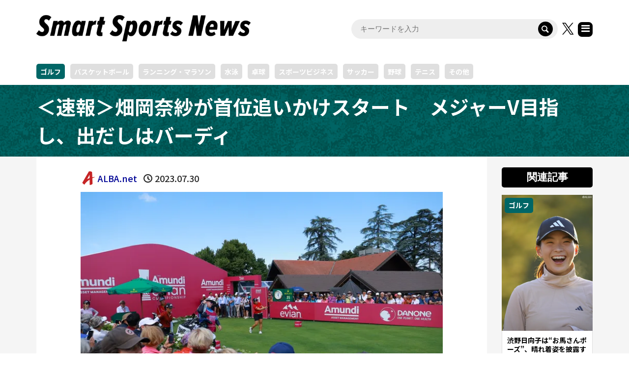

--- FILE ---
content_type: text/html; charset=UTF-8
request_url: https://ssn.supersports.com/golf/albax_sx6ioqhsx2/
body_size: 15711
content:
<!DOCTYPE html>
<html lang="ja">
<head prefix="og: http://ogp.me/ns# fb: http://ogp.me/ns/fb#">
<meta charset="UTF-8">
<meta name="description" content="海外女子メジャーは最終ラウンドが進行中。3打差を追う畑岡奈紗がスタートした。">
<meta name="viewport" content="width=device-width">
<meta property="og:type" content="article">
<meta property="og:url" content="https://ssn.supersports.com/golf/albax_sx6ioqhsx2/">
<meta property="og:title" content="＜速報＞畑岡奈紗が首位追いかけスタート　メジャーV目指し、出だしはバーディ - Smart Sports News">
<meta property="og:description" content="海外女子メジャーは最終ラウンドが進行中。3打差を追う畑岡奈紗がスタートした。">
<meta property="og:site_name" content="Smart Sports News">
<meta property="og:image" content="https://d2bo6f45ymcdv9.cloudfront.net/images/large/AiHCd5QBTkopgswkChUx.webp">
<meta property="og:image:secure_url" content="https://d2bo6f45ymcdv9.cloudfront.net/images/large/AiHCd5QBTkopgswkChUx.webp"> 
<meta property="og:image:width" content=""> 
<meta property="og:image:height" content="">
<meta name="twitter:card" content="summary">
<meta name="twitter:site" content="@ssn_supersports">
<meta name="twitter:creator" content="@ssn_supersports">
<meta name="twitter:title" content="＜速報＞畑岡奈紗が首位追いかけスタート　メジャーV目指し、出だしはバーディ - Smart Sports News">
<meta property="twitter:description" content="海外女子メジャーは最終ラウンドが進行中。3打差を追う畑岡奈紗がスタートした。">
<meta name="twitter:image:src" content="https://d2bo6f45ymcdv9.cloudfront.net/images/large/AiHCd5QBTkopgswkChUx.webp">

<!-- Google Tag Manager -->
<script>(function(w,d,s,l,i){w[l]=w[l]||[];w[l].push({'gtm.start':
new Date().getTime(),event:'gtm.js'});var f=d.getElementsByTagName(s)[0],
j=d.createElement(s),dl=l!='dataLayer'?'&l='+l:'';j.async=true;j.src=
'https://www.googletagmanager.com/gtm.js?id='+i+dl;f.parentNode.insertBefore(j,f);
})(window,document,'script','dataLayer','GTM-TGP9LW4');</script>
<!-- End Google Tag Manager -->
<script async src="https://pagead2.googlesyndication.com/pagead/js/adsbygoogle.js?client=ca-pub-4731989708387255" crossorigin="anonymous"></script>




<link rel="preconnect" href="https://fonts.googleapis.com">
<link rel="preconnect" href="https://fonts.gstatic.com" crossorigin>
<link href="https://fonts.googleapis.com/css2?family=Noto+Sans+JP:wght@100..900&display=swap" rel="stylesheet">

<meta name='robots' content='index, follow, max-image-preview:large, max-snippet:-1, max-video-preview:-1' />

	<!-- This site is optimized with the Yoast SEO plugin v26.6 - https://yoast.com/wordpress/plugins/seo/ -->
	<title>＜速報＞畑岡奈紗が首位追いかけスタート　メジャーV目指し、出だしはバーディ - Smart Sports News</title>
	<link rel="canonical" href="https://ssn.supersports.com/golf/albax_sx6ioqhsx2/" />
	<script type="application/ld+json" class="yoast-schema-graph">{"@context":"https://schema.org","@graph":[{"@type":"WebPage","@id":"https://ssn.supersports.com/golf/albax_sx6ioqhsx2/","url":"https://ssn.supersports.com/golf/albax_sx6ioqhsx2/","name":"＜速報＞畑岡奈紗が首位追いかけスタート　メジャーV目指し、出だしはバーディ - Smart Sports News","isPartOf":{"@id":"https://ssn.supersports.com/#website"},"datePublished":"2023-07-30T01:38:10+00:00","author":{"@id":"https://ssn.supersports.com/#/schema/person/d3f008604a8197b87b548a1fef87e999"},"breadcrumb":{"@id":"https://ssn.supersports.com/golf/albax_sx6ioqhsx2/#breadcrumb"},"inLanguage":"ja","potentialAction":[{"@type":"ReadAction","target":["https://ssn.supersports.com/golf/albax_sx6ioqhsx2/"]}]},{"@type":"BreadcrumbList","@id":"https://ssn.supersports.com/golf/albax_sx6ioqhsx2/#breadcrumb","itemListElement":[{"@type":"ListItem","position":1,"name":"ホーム","item":"https://ssn.supersports.com/"},{"@type":"ListItem","position":2,"name":"＜速報＞畑岡奈紗が首位追いかけスタート　メジャーV目指し、出だしはバーディ"}]},{"@type":"WebSite","@id":"https://ssn.supersports.com/#website","url":"https://ssn.supersports.com/","name":"Smart Sports News","description":"スポーツ専門メディア「Smart Sports News（スマートスポーツニュース）」では、大会速報、コラム、インタビュー、動画など誰でも気軽に楽しめるスポーツ関連情報を365日お届けしています。サッカー、野球、バスケ、バドミントン、卓球、ハンドボール、キャンプ、スキーなど幅広いスポーツ情報を配信中です。","potentialAction":[{"@type":"SearchAction","target":{"@type":"EntryPoint","urlTemplate":"https://ssn.supersports.com/?s={search_term_string}"},"query-input":{"@type":"PropertyValueSpecification","valueRequired":true,"valueName":"search_term_string"}}],"inLanguage":"ja"},{"@type":"Person","@id":"https://ssn.supersports.com/#/schema/person/d3f008604a8197b87b548a1fef87e999","name":"ALBA.net","image":{"@type":"ImageObject","inLanguage":"ja","@id":"https://ssn.supersports.com/#/schema/person/image/","url":"https://secure.gravatar.com/avatar/209301d0b8339392df3873e099b027627af799545e039d8c0ac671b4302fcb98?s=96&d=mm&r=g","contentUrl":"https://secure.gravatar.com/avatar/209301d0b8339392df3873e099b027627af799545e039d8c0ac671b4302fcb98?s=96&d=mm&r=g","caption":"ALBA.net"},"url":"https://ssn.supersports.com/author/alba/"}]}</script>
	<!-- / Yoast SEO plugin. -->


<link rel="alternate" title="oEmbed (JSON)" type="application/json+oembed" href="https://ssn.supersports.com/wp-json/oembed/1.0/embed?url=https%3A%2F%2Fssn.supersports.com%2Fgolf%2Falbax_sx6ioqhsx2%2F" />
<link rel="alternate" title="oEmbed (XML)" type="text/xml+oembed" href="https://ssn.supersports.com/wp-json/oembed/1.0/embed?url=https%3A%2F%2Fssn.supersports.com%2Fgolf%2Falbax_sx6ioqhsx2%2F&#038;format=xml" />
<!-- ssn.supersports.com is managing ads with Advanced Ads 2.0.16 – https://wpadvancedads.com/ --><script id="super-ready">
			window.advanced_ads_ready=function(e,a){a=a||"complete";var d=function(e){return"interactive"===a?"loading"!==e:"complete"===e};d(document.readyState)?e():document.addEventListener("readystatechange",(function(a){d(a.target.readyState)&&e()}),{once:"interactive"===a})},window.advanced_ads_ready_queue=window.advanced_ads_ready_queue||[];		</script>
		<style id='wp-img-auto-sizes-contain-inline-css' type='text/css'>
img:is([sizes=auto i],[sizes^="auto," i]){contain-intrinsic-size:3000px 1500px}
/*# sourceURL=wp-img-auto-sizes-contain-inline-css */
</style>
<style id='wp-block-library-inline-css' type='text/css'>
:root{--wp-block-synced-color:#7a00df;--wp-block-synced-color--rgb:122,0,223;--wp-bound-block-color:var(--wp-block-synced-color);--wp-editor-canvas-background:#ddd;--wp-admin-theme-color:#007cba;--wp-admin-theme-color--rgb:0,124,186;--wp-admin-theme-color-darker-10:#006ba1;--wp-admin-theme-color-darker-10--rgb:0,107,160.5;--wp-admin-theme-color-darker-20:#005a87;--wp-admin-theme-color-darker-20--rgb:0,90,135;--wp-admin-border-width-focus:2px}@media (min-resolution:192dpi){:root{--wp-admin-border-width-focus:1.5px}}.wp-element-button{cursor:pointer}:root .has-very-light-gray-background-color{background-color:#eee}:root .has-very-dark-gray-background-color{background-color:#313131}:root .has-very-light-gray-color{color:#eee}:root .has-very-dark-gray-color{color:#313131}:root .has-vivid-green-cyan-to-vivid-cyan-blue-gradient-background{background:linear-gradient(135deg,#00d084,#0693e3)}:root .has-purple-crush-gradient-background{background:linear-gradient(135deg,#34e2e4,#4721fb 50%,#ab1dfe)}:root .has-hazy-dawn-gradient-background{background:linear-gradient(135deg,#faaca8,#dad0ec)}:root .has-subdued-olive-gradient-background{background:linear-gradient(135deg,#fafae1,#67a671)}:root .has-atomic-cream-gradient-background{background:linear-gradient(135deg,#fdd79a,#004a59)}:root .has-nightshade-gradient-background{background:linear-gradient(135deg,#330968,#31cdcf)}:root .has-midnight-gradient-background{background:linear-gradient(135deg,#020381,#2874fc)}:root{--wp--preset--font-size--normal:16px;--wp--preset--font-size--huge:42px}.has-regular-font-size{font-size:1em}.has-larger-font-size{font-size:2.625em}.has-normal-font-size{font-size:var(--wp--preset--font-size--normal)}.has-huge-font-size{font-size:var(--wp--preset--font-size--huge)}.has-text-align-center{text-align:center}.has-text-align-left{text-align:left}.has-text-align-right{text-align:right}.has-fit-text{white-space:nowrap!important}#end-resizable-editor-section{display:none}.aligncenter{clear:both}.items-justified-left{justify-content:flex-start}.items-justified-center{justify-content:center}.items-justified-right{justify-content:flex-end}.items-justified-space-between{justify-content:space-between}.screen-reader-text{border:0;clip-path:inset(50%);height:1px;margin:-1px;overflow:hidden;padding:0;position:absolute;width:1px;word-wrap:normal!important}.screen-reader-text:focus{background-color:#ddd;clip-path:none;color:#444;display:block;font-size:1em;height:auto;left:5px;line-height:normal;padding:15px 23px 14px;text-decoration:none;top:5px;width:auto;z-index:100000}html :where(.has-border-color){border-style:solid}html :where([style*=border-top-color]){border-top-style:solid}html :where([style*=border-right-color]){border-right-style:solid}html :where([style*=border-bottom-color]){border-bottom-style:solid}html :where([style*=border-left-color]){border-left-style:solid}html :where([style*=border-width]){border-style:solid}html :where([style*=border-top-width]){border-top-style:solid}html :where([style*=border-right-width]){border-right-style:solid}html :where([style*=border-bottom-width]){border-bottom-style:solid}html :where([style*=border-left-width]){border-left-style:solid}html :where(img[class*=wp-image-]){height:auto;max-width:100%}:where(figure){margin:0 0 1em}html :where(.is-position-sticky){--wp-admin--admin-bar--position-offset:var(--wp-admin--admin-bar--height,0px)}@media screen and (max-width:600px){html :where(.is-position-sticky){--wp-admin--admin-bar--position-offset:0px}}

/*# sourceURL=wp-block-library-inline-css */
</style><style id='global-styles-inline-css' type='text/css'>
:root{--wp--preset--aspect-ratio--square: 1;--wp--preset--aspect-ratio--4-3: 4/3;--wp--preset--aspect-ratio--3-4: 3/4;--wp--preset--aspect-ratio--3-2: 3/2;--wp--preset--aspect-ratio--2-3: 2/3;--wp--preset--aspect-ratio--16-9: 16/9;--wp--preset--aspect-ratio--9-16: 9/16;--wp--preset--color--black: #000000;--wp--preset--color--cyan-bluish-gray: #abb8c3;--wp--preset--color--white: #ffffff;--wp--preset--color--pale-pink: #f78da7;--wp--preset--color--vivid-red: #cf2e2e;--wp--preset--color--luminous-vivid-orange: #ff6900;--wp--preset--color--luminous-vivid-amber: #fcb900;--wp--preset--color--light-green-cyan: #7bdcb5;--wp--preset--color--vivid-green-cyan: #00d084;--wp--preset--color--pale-cyan-blue: #8ed1fc;--wp--preset--color--vivid-cyan-blue: #0693e3;--wp--preset--color--vivid-purple: #9b51e0;--wp--preset--gradient--vivid-cyan-blue-to-vivid-purple: linear-gradient(135deg,rgb(6,147,227) 0%,rgb(155,81,224) 100%);--wp--preset--gradient--light-green-cyan-to-vivid-green-cyan: linear-gradient(135deg,rgb(122,220,180) 0%,rgb(0,208,130) 100%);--wp--preset--gradient--luminous-vivid-amber-to-luminous-vivid-orange: linear-gradient(135deg,rgb(252,185,0) 0%,rgb(255,105,0) 100%);--wp--preset--gradient--luminous-vivid-orange-to-vivid-red: linear-gradient(135deg,rgb(255,105,0) 0%,rgb(207,46,46) 100%);--wp--preset--gradient--very-light-gray-to-cyan-bluish-gray: linear-gradient(135deg,rgb(238,238,238) 0%,rgb(169,184,195) 100%);--wp--preset--gradient--cool-to-warm-spectrum: linear-gradient(135deg,rgb(74,234,220) 0%,rgb(151,120,209) 20%,rgb(207,42,186) 40%,rgb(238,44,130) 60%,rgb(251,105,98) 80%,rgb(254,248,76) 100%);--wp--preset--gradient--blush-light-purple: linear-gradient(135deg,rgb(255,206,236) 0%,rgb(152,150,240) 100%);--wp--preset--gradient--blush-bordeaux: linear-gradient(135deg,rgb(254,205,165) 0%,rgb(254,45,45) 50%,rgb(107,0,62) 100%);--wp--preset--gradient--luminous-dusk: linear-gradient(135deg,rgb(255,203,112) 0%,rgb(199,81,192) 50%,rgb(65,88,208) 100%);--wp--preset--gradient--pale-ocean: linear-gradient(135deg,rgb(255,245,203) 0%,rgb(182,227,212) 50%,rgb(51,167,181) 100%);--wp--preset--gradient--electric-grass: linear-gradient(135deg,rgb(202,248,128) 0%,rgb(113,206,126) 100%);--wp--preset--gradient--midnight: linear-gradient(135deg,rgb(2,3,129) 0%,rgb(40,116,252) 100%);--wp--preset--font-size--small: 13px;--wp--preset--font-size--medium: 20px;--wp--preset--font-size--large: 36px;--wp--preset--font-size--x-large: 42px;--wp--preset--spacing--20: 0.44rem;--wp--preset--spacing--30: 0.67rem;--wp--preset--spacing--40: 1rem;--wp--preset--spacing--50: 1.5rem;--wp--preset--spacing--60: 2.25rem;--wp--preset--spacing--70: 3.38rem;--wp--preset--spacing--80: 5.06rem;--wp--preset--shadow--natural: 6px 6px 9px rgba(0, 0, 0, 0.2);--wp--preset--shadow--deep: 12px 12px 50px rgba(0, 0, 0, 0.4);--wp--preset--shadow--sharp: 6px 6px 0px rgba(0, 0, 0, 0.2);--wp--preset--shadow--outlined: 6px 6px 0px -3px rgb(255, 255, 255), 6px 6px rgb(0, 0, 0);--wp--preset--shadow--crisp: 6px 6px 0px rgb(0, 0, 0);}:where(.is-layout-flex){gap: 0.5em;}:where(.is-layout-grid){gap: 0.5em;}body .is-layout-flex{display: flex;}.is-layout-flex{flex-wrap: wrap;align-items: center;}.is-layout-flex > :is(*, div){margin: 0;}body .is-layout-grid{display: grid;}.is-layout-grid > :is(*, div){margin: 0;}:where(.wp-block-columns.is-layout-flex){gap: 2em;}:where(.wp-block-columns.is-layout-grid){gap: 2em;}:where(.wp-block-post-template.is-layout-flex){gap: 1.25em;}:where(.wp-block-post-template.is-layout-grid){gap: 1.25em;}.has-black-color{color: var(--wp--preset--color--black) !important;}.has-cyan-bluish-gray-color{color: var(--wp--preset--color--cyan-bluish-gray) !important;}.has-white-color{color: var(--wp--preset--color--white) !important;}.has-pale-pink-color{color: var(--wp--preset--color--pale-pink) !important;}.has-vivid-red-color{color: var(--wp--preset--color--vivid-red) !important;}.has-luminous-vivid-orange-color{color: var(--wp--preset--color--luminous-vivid-orange) !important;}.has-luminous-vivid-amber-color{color: var(--wp--preset--color--luminous-vivid-amber) !important;}.has-light-green-cyan-color{color: var(--wp--preset--color--light-green-cyan) !important;}.has-vivid-green-cyan-color{color: var(--wp--preset--color--vivid-green-cyan) !important;}.has-pale-cyan-blue-color{color: var(--wp--preset--color--pale-cyan-blue) !important;}.has-vivid-cyan-blue-color{color: var(--wp--preset--color--vivid-cyan-blue) !important;}.has-vivid-purple-color{color: var(--wp--preset--color--vivid-purple) !important;}.has-black-background-color{background-color: var(--wp--preset--color--black) !important;}.has-cyan-bluish-gray-background-color{background-color: var(--wp--preset--color--cyan-bluish-gray) !important;}.has-white-background-color{background-color: var(--wp--preset--color--white) !important;}.has-pale-pink-background-color{background-color: var(--wp--preset--color--pale-pink) !important;}.has-vivid-red-background-color{background-color: var(--wp--preset--color--vivid-red) !important;}.has-luminous-vivid-orange-background-color{background-color: var(--wp--preset--color--luminous-vivid-orange) !important;}.has-luminous-vivid-amber-background-color{background-color: var(--wp--preset--color--luminous-vivid-amber) !important;}.has-light-green-cyan-background-color{background-color: var(--wp--preset--color--light-green-cyan) !important;}.has-vivid-green-cyan-background-color{background-color: var(--wp--preset--color--vivid-green-cyan) !important;}.has-pale-cyan-blue-background-color{background-color: var(--wp--preset--color--pale-cyan-blue) !important;}.has-vivid-cyan-blue-background-color{background-color: var(--wp--preset--color--vivid-cyan-blue) !important;}.has-vivid-purple-background-color{background-color: var(--wp--preset--color--vivid-purple) !important;}.has-black-border-color{border-color: var(--wp--preset--color--black) !important;}.has-cyan-bluish-gray-border-color{border-color: var(--wp--preset--color--cyan-bluish-gray) !important;}.has-white-border-color{border-color: var(--wp--preset--color--white) !important;}.has-pale-pink-border-color{border-color: var(--wp--preset--color--pale-pink) !important;}.has-vivid-red-border-color{border-color: var(--wp--preset--color--vivid-red) !important;}.has-luminous-vivid-orange-border-color{border-color: var(--wp--preset--color--luminous-vivid-orange) !important;}.has-luminous-vivid-amber-border-color{border-color: var(--wp--preset--color--luminous-vivid-amber) !important;}.has-light-green-cyan-border-color{border-color: var(--wp--preset--color--light-green-cyan) !important;}.has-vivid-green-cyan-border-color{border-color: var(--wp--preset--color--vivid-green-cyan) !important;}.has-pale-cyan-blue-border-color{border-color: var(--wp--preset--color--pale-cyan-blue) !important;}.has-vivid-cyan-blue-border-color{border-color: var(--wp--preset--color--vivid-cyan-blue) !important;}.has-vivid-purple-border-color{border-color: var(--wp--preset--color--vivid-purple) !important;}.has-vivid-cyan-blue-to-vivid-purple-gradient-background{background: var(--wp--preset--gradient--vivid-cyan-blue-to-vivid-purple) !important;}.has-light-green-cyan-to-vivid-green-cyan-gradient-background{background: var(--wp--preset--gradient--light-green-cyan-to-vivid-green-cyan) !important;}.has-luminous-vivid-amber-to-luminous-vivid-orange-gradient-background{background: var(--wp--preset--gradient--luminous-vivid-amber-to-luminous-vivid-orange) !important;}.has-luminous-vivid-orange-to-vivid-red-gradient-background{background: var(--wp--preset--gradient--luminous-vivid-orange-to-vivid-red) !important;}.has-very-light-gray-to-cyan-bluish-gray-gradient-background{background: var(--wp--preset--gradient--very-light-gray-to-cyan-bluish-gray) !important;}.has-cool-to-warm-spectrum-gradient-background{background: var(--wp--preset--gradient--cool-to-warm-spectrum) !important;}.has-blush-light-purple-gradient-background{background: var(--wp--preset--gradient--blush-light-purple) !important;}.has-blush-bordeaux-gradient-background{background: var(--wp--preset--gradient--blush-bordeaux) !important;}.has-luminous-dusk-gradient-background{background: var(--wp--preset--gradient--luminous-dusk) !important;}.has-pale-ocean-gradient-background{background: var(--wp--preset--gradient--pale-ocean) !important;}.has-electric-grass-gradient-background{background: var(--wp--preset--gradient--electric-grass) !important;}.has-midnight-gradient-background{background: var(--wp--preset--gradient--midnight) !important;}.has-small-font-size{font-size: var(--wp--preset--font-size--small) !important;}.has-medium-font-size{font-size: var(--wp--preset--font-size--medium) !important;}.has-large-font-size{font-size: var(--wp--preset--font-size--large) !important;}.has-x-large-font-size{font-size: var(--wp--preset--font-size--x-large) !important;}
/*# sourceURL=global-styles-inline-css */
</style>

<style id='classic-theme-styles-inline-css' type='text/css'>
/*! This file is auto-generated */
.wp-block-button__link{color:#fff;background-color:#32373c;border-radius:9999px;box-shadow:none;text-decoration:none;padding:calc(.667em + 2px) calc(1.333em + 2px);font-size:1.125em}.wp-block-file__button{background:#32373c;color:#fff;text-decoration:none}
/*# sourceURL=/wp-includes/css/classic-themes.min.css */
</style>
<link rel='stylesheet' id='rumble-style-css' href='https://ssn.supersports.com/wp-content/themes/rumble_ssn/style.css' type='text/css' media='all' />
<link rel='stylesheet' id='rumble-responsive-css' href='https://ssn.supersports.com/wp-content/themes/rumble_ssn/responsive.css' type='text/css' media='all' />
<link rel='stylesheet' id='sns-button-css' href='https://ssn.supersports.com/wp-content/themes/rumble_tcd058/css/sns-button.css' type='text/css' media='all' />
<script type="text/javascript" src="https://ssn.supersports.com/wp-includes/js/jquery/jquery.min.js" id="jquery-core-js"></script>
<script type="text/javascript" src="https://ssn.supersports.com/wp-includes/js/jquery/jquery-migrate.min.js" id="jquery-migrate-js"></script>
<link rel="https://api.w.org/" href="https://ssn.supersports.com/wp-json/" /><link rel="alternate" title="JSON" type="application/json" href="https://ssn.supersports.com/wp-json/wp/v2/posts/98505" /><link rel="EditURI" type="application/rsd+xml" title="RSD" href="https://ssn.supersports.com/xmlrpc.php?rsd" />
<link rel='shortlink' href='https://ssn.supersports.com/?p=98505' />
<meta name="robots" content="noindex, nofollow" />
<link rel="shortcut icon" href="https://ssn.supersports.com/wp-content/uploads/2022/04/favicon.png">
<style>
.p-tabbar__item.is-active, .p-tabbar__item.is-active a, .p-index-carousel .slick-arrow:hover { color: #000000; }
.p-copyright, .p-tabbar, .p-headline, .p-cb__item-archive-link__button, .p-page-links a:hover, .p-page-links > span, .p-pager__item a:hover, .p-pager__item .current, .p-entry__next-page__link:hover, .p-widget .searchform::after, .p-widget-search .p-widget-search__submit, .p-widget-list__item-rank, .c-comment__form-submit:hover, c-comment__password-protected, .slick-arrow, .c-pw__btn--register, .c-pw__btn { background-color: #000000; }
.p-page-links a:hover, .p-page-links > span, .p-pager__item a:hover, .p-pager__item .current, .p-author-archive .p-headline, .p-cb__item-header { border-color: #000000; }
.c-comment__tab-item.is-active a, .c-comment__tab-item a:hover, .c-comment__tab-item.is-active p { background-color: rgba(0, 0, 0, 0.7); }
.c-comment__tab-item.is-active a:after, .c-comment__tab-item.is-active p:after { border-top-color: rgba(0, 0, 0, 0.7); }
.p-author__box, .p-entry-news__header, .p-page-links a, .p-pager__item a, .p-pager__item span { background-color: #d3d3d3; }
.p-entry__body a, .custom-html-widget a { color: #000596; }
.p-megamenu__bg, .p-global-nav .sub-menu, .p-megamenu__bg .p-float-native-ad-label__small { background-color: #000000; }
.p-megamenu a, .p-global-nav .sub-menu a { color: #ffffff !important; }
.p-megamenu a:hover, .p-megamenu li.is-active > a, .p-global-nav .sub-menu a:hover, .p-global-nav .sub-menu .current-menu-item > a { background-color: #999999; color: #ffffff !important; }
.p-megamenu > ul, .p-global-nav > li.menu-item-has-children > .sub-menu { border-color: #999999; }
.p-native-ad-label, .p-float-native-ad-label, .p-float-native-ad-label__small, .p-article__native-ad-label { background-color: #999999; color: #ffffff; font-size: 11px; }
.p-header-band__item-desc { font-size: 16px; }
@media only screen and (max-width: 991px) { .p-header-band__item-desc { font-size: 14px; } }
.cat-item-34 > a, .cat-item-34 .toggle-children, .p-global-nav > li.menu-term-id-34:hover > a, .p-global-nav > li.menu-term-id-34.current-menu-item > a { color: #ff9900; }
.p-megamenu-term-id-34 a:hover, .p-megamenu-term-id-34 .p-megamenu__current a, .p-megamenu-term-id-34 li.is-active > a, .p-global-nav li.menu-term-id-34 > .sub-menu > li > a:hover, .p-global-nav li.menu-term-id-34 > .sub-menu > .current-menu-item > a { background-color: #ff9900; }
.p-category-item--34 { background-color: #ff9900 !important; }
.p-megamenu-term-id-34 > ul, .p-global-nav > li.menu-term-id-34 > .sub-menu { border-color: #ff9900; }
.cat-item-38 > a, .cat-item-38 .toggle-children, .p-global-nav > li.menu-term-id-38:hover > a, .p-global-nav > li.menu-term-id-38.current-menu-item > a { color: #cc3366; }
.p-megamenu-term-id-38 a:hover, .p-megamenu-term-id-38 .p-megamenu__current a, .p-megamenu-term-id-38 li.is-active > a, .p-global-nav li.menu-term-id-38 > .sub-menu > li > a:hover, .p-global-nav li.menu-term-id-38 > .sub-menu > .current-menu-item > a { background-color: #cc3366; }
.p-category-item--38 { background-color: #cc3366 !important; }
.p-megamenu-term-id-38 > ul, .p-global-nav > li.menu-term-id-38 > .sub-menu { border-color: #cc3366; }
.cat-item-4987 > a, .cat-item-4987 .toggle-children, .p-global-nav > li.menu-term-id-4987:hover > a, .p-global-nav > li.menu-term-id-4987.current-menu-item > a { color: #00cccc; }
.p-megamenu-term-id-4987 a:hover, .p-megamenu-term-id-4987 .p-megamenu__current a, .p-megamenu-term-id-4987 li.is-active > a, .p-global-nav li.menu-term-id-4987 > .sub-menu > li > a:hover, .p-global-nav li.menu-term-id-4987 > .sub-menu > .current-menu-item > a { background-color: #00cccc; }
.p-category-item--4987 { background-color: #00cccc !important; }
.p-megamenu-term-id-4987 > ul, .p-global-nav > li.menu-term-id-4987 > .sub-menu { border-color: #00cccc; }
.cat-item-11 > a, .cat-item-11 .toggle-children, .p-global-nav > li.menu-term-id-11:hover > a, .p-global-nav > li.menu-term-id-11.current-menu-item > a { color: #996600; }
.p-megamenu-term-id-11 a:hover, .p-megamenu-term-id-11 .p-megamenu__current a, .p-megamenu-term-id-11 li.is-active > a, .p-global-nav li.menu-term-id-11 > .sub-menu > li > a:hover, .p-global-nav li.menu-term-id-11 > .sub-menu > .current-menu-item > a { background-color: #996600; }
.p-category-item--11 { background-color: #996600 !important; }
.p-megamenu-term-id-11 > ul, .p-global-nav > li.menu-term-id-11 > .sub-menu { border-color: #996600; }
.cat-item-6273 > a, .cat-item-6273 .toggle-children, .p-global-nav > li.menu-term-id-6273:hover > a, .p-global-nav > li.menu-term-id-6273.current-menu-item > a { color: #734e30; }
.p-megamenu-term-id-6273 a:hover, .p-megamenu-term-id-6273 .p-megamenu__current a, .p-megamenu-term-id-6273 li.is-active > a, .p-global-nav li.menu-term-id-6273 > .sub-menu > li > a:hover, .p-global-nav li.menu-term-id-6273 > .sub-menu > .current-menu-item > a { background-color: #734e30; }
.p-category-item--6273 { background-color: #734e30 !important; }
.p-megamenu-term-id-6273 > ul, .p-global-nav > li.menu-term-id-6273 > .sub-menu { border-color: #734e30; }
.cat-item-10 > a, .cat-item-10 .toggle-children, .p-global-nav > li.menu-term-id-10:hover > a, .p-global-nav > li.menu-term-id-10.current-menu-item > a { color: #cc3300; }
.p-megamenu-term-id-10 a:hover, .p-megamenu-term-id-10 .p-megamenu__current a, .p-megamenu-term-id-10 li.is-active > a, .p-global-nav li.menu-term-id-10 > .sub-menu > li > a:hover, .p-global-nav li.menu-term-id-10 > .sub-menu > .current-menu-item > a { background-color: #cc3300; }
.p-category-item--10 { background-color: #cc3300 !important; }
.p-megamenu-term-id-10 > ul, .p-global-nav > li.menu-term-id-10 > .sub-menu { border-color: #cc3300; }
.cat-item-33 > a, .cat-item-33 .toggle-children, .p-global-nav > li.menu-term-id-33:hover > a, .p-global-nav > li.menu-term-id-33.current-menu-item > a { color: #006699; }
.p-megamenu-term-id-33 a:hover, .p-megamenu-term-id-33 .p-megamenu__current a, .p-megamenu-term-id-33 li.is-active > a, .p-global-nav li.menu-term-id-33 > .sub-menu > li > a:hover, .p-global-nav li.menu-term-id-33 > .sub-menu > .current-menu-item > a { background-color: #006699; }
.p-category-item--33 { background-color: #006699 !important; }
.p-megamenu-term-id-33 > ul, .p-global-nav > li.menu-term-id-33 > .sub-menu { border-color: #006699; }
.cat-item-12 > a, .cat-item-12 .toggle-children, .p-global-nav > li.menu-term-id-12:hover > a, .p-global-nav > li.menu-term-id-12.current-menu-item > a { color: #006666; }
.p-megamenu-term-id-12 a:hover, .p-megamenu-term-id-12 .p-megamenu__current a, .p-megamenu-term-id-12 li.is-active > a, .p-global-nav li.menu-term-id-12 > .sub-menu > li > a:hover, .p-global-nav li.menu-term-id-12 > .sub-menu > .current-menu-item > a { background-color: #006666; }
.p-category-item--12 { background-color: #006666 !important; }
.p-megamenu-term-id-12 > ul, .p-global-nav > li.menu-term-id-12 > .sub-menu { border-color: #006666; }
.cat-item-35 > a, .cat-item-35 .toggle-children, .p-global-nav > li.menu-term-id-35:hover > a, .p-global-nav > li.menu-term-id-35.current-menu-item > a { color: #009977; }
.p-megamenu-term-id-35 a:hover, .p-megamenu-term-id-35 .p-megamenu__current a, .p-megamenu-term-id-35 li.is-active > a, .p-global-nav li.menu-term-id-35 > .sub-menu > li > a:hover, .p-global-nav li.menu-term-id-35 > .sub-menu > .current-menu-item > a { background-color: #009977; }
.p-category-item--35 { background-color: #009977 !important; }
.p-megamenu-term-id-35 > ul, .p-global-nav > li.menu-term-id-35 > .sub-menu { border-color: #009977; }
.cat-item-24 > a, .cat-item-24 .toggle-children, .p-global-nav > li.menu-term-id-24:hover > a, .p-global-nav > li.menu-term-id-24.current-menu-item > a { color: #669933; }
.p-megamenu-term-id-24 a:hover, .p-megamenu-term-id-24 .p-megamenu__current a, .p-megamenu-term-id-24 li.is-active > a, .p-global-nav li.menu-term-id-24 > .sub-menu > li > a:hover, .p-global-nav li.menu-term-id-24 > .sub-menu > .current-menu-item > a { background-color: #669933; }
.p-category-item--24 { background-color: #669933 !important; }
.p-megamenu-term-id-24 > ul, .p-global-nav > li.menu-term-id-24 > .sub-menu { border-color: #669933; }
.cat-item-3409 > a, .cat-item-3409 .toggle-children, .p-global-nav > li.menu-term-id-3409:hover > a, .p-global-nav > li.menu-term-id-3409.current-menu-item > a { color: #993399; }
.p-megamenu-term-id-3409 a:hover, .p-megamenu-term-id-3409 .p-megamenu__current a, .p-megamenu-term-id-3409 li.is-active > a, .p-global-nav li.menu-term-id-3409 > .sub-menu > li > a:hover, .p-global-nav li.menu-term-id-3409 > .sub-menu > .current-menu-item > a { background-color: #993399; }
.p-category-item--3409 { background-color: #993399 !important; }
.p-megamenu-term-id-3409 > ul, .p-global-nav > li.menu-term-id-3409 > .sub-menu { border-color: #993399; }
.cat-item-37 > a, .cat-item-37 .toggle-children, .p-global-nav > li.menu-term-id-37:hover > a, .p-global-nav > li.menu-term-id-37.current-menu-item > a { color: #333399; }
.p-megamenu-term-id-37 a:hover, .p-megamenu-term-id-37 .p-megamenu__current a, .p-megamenu-term-id-37 li.is-active > a, .p-global-nav li.menu-term-id-37 > .sub-menu > li > a:hover, .p-global-nav li.menu-term-id-37 > .sub-menu > .current-menu-item > a { background-color: #333399; }
.p-category-item--37 { background-color: #333399 !important; }
.p-megamenu-term-id-37 > ul, .p-global-nav > li.menu-term-id-37 > .sub-menu { border-color: #333399; }
.cat-item-1 > a, .cat-item-1 .toggle-children, .p-global-nav > li.menu-term-id-1:hover > a, .p-global-nav > li.menu-term-id-1.current-menu-item > a { color: #757575; }
.p-megamenu-term-id-1 a:hover, .p-megamenu-term-id-1 .p-megamenu__current a, .p-megamenu-term-id-1 li.is-active > a, .p-global-nav li.menu-term-id-1 > .sub-menu > li > a:hover, .p-global-nav li.menu-term-id-1 > .sub-menu > .current-menu-item > a { background-color: #757575; }
.p-category-item--1 { background-color: #757575 !important; }
.p-megamenu-term-id-1 > ul, .p-global-nav > li.menu-term-id-1 > .sub-menu { border-color: #757575; }
body { font-family: "Segoe UI", Verdana, "游ゴシック", YuGothic, "Hiragino Kaku Gothic ProN", Meiryo, sans-serif; }
.p-logo, .p-entry__title, .p-headline, .p-page-header__title, .p-index-slider__item-catch, .p-widget__title, .p-cb__item-headline, .widget_block .wp-block-heading {
font-family: "Segoe UI", Verdana, "游ゴシック", YuGothic, "Hiragino Kaku Gothic ProN", Meiryo, sans-serif;
}
.c-load--type1 { border: 3px solid rgba(153, 153, 153, 0.2); border-top-color: #eeee22; }
.p-hover-effect--type1:hover img { -webkit-transform: scale(1.2); transform: scale(1.2); }
.p-hover-effect--type2 img { margin-left: -8px; }
.p-hover-effect--type2:hover img { margin-left: 8px; }
.p-hover-effect--type2:hover .p-hover-effect__image { background: #282828; }
.p-hover-effect--type2:hover img { opacity: 0.5 }
.p-hover-effect--type3:hover .p-hover-effect__image { background: #000000; }
.p-hover-effect--type3:hover img { opacity: 0.5; }
.p-entry__title { font-size: 32px; }
.p-entry__title, .p-article__title { color: #050505 }
.p-entry__body { font-size: 16px; }
.p-entry__body, .p-author__desc, .p-blog-archive__item-excerpt { color: #050505; }
.p-entry-news__title { font-size: 24px; }
.p-entry-news__title, .p-article-news__title { color: #050505 }
.p-entry-news__body { color: #050505; font-size: 16px; }
body.l-header__fix .is-header-fixed .l-header__bar { background: rgba(255, 255, 255, 0.8); }
.l-header a, .p-global-nav > li > a { color: #000000; }
.p-logo__header--text a { font-size: 32px; }
.p-logo__footer--text a { font-size: 32px; }
@media only screen and (max-width: 991px) {
	.l-header__bar--mobile { background-color: rgba(255, 255, 255, 0.8); }
	.p-logo__header--mobile.p-logo__header--text a { font-size: 24px; }
	.p-global-nav { background-color: rgba(0,0,0, 0.8); }
	.p-global-nav a, .p-global-nav .sub-menu a, .p-global-nav .menu-item-has-children > a > span::before { color: #ffffff !important; }
	.p-logo__footer--mobile.p-logo__footer--text a { font-size: 24px; }
	.p-entry__title { font-size: 18px; }
	.p-entry__body { font-size: 14px; }
	.p-entry-news__title { font-size: 18px; }
	.p-entry-news__body { font-size: 14px; }
}
</style>
<style type="text/css">

</style>
		<style type="text/css" id="wp-custom-css">
				h2{	font-weight: 600;}
/*ランキング順位表示*/
ul.wpp-list li {
    border-bottom: 1px dashed #77776E;
    position: relative;
    list-style: none;
}
/*記事タイトル*/
ul.wpp-list li a.wpp-post-title {
    display: block;
    text-decoration: none;
    font-size: 15px;
    color: #333;
    margin: 10px 10px 10px 0px;
}
ul.wpp-list li a.wpp-post-title:hover {
    color: #3fa3ff;
}
/*アイキャッチ*/
ul.wpp-list li img {
    margin: 10px;
}
/*ランキングカウンター*/
ul.wpp-list li:before {
    content: counter(wpp-count);
    display: block;
    position: absolute;
    font-size: 13px;
    font-weight: bold;
    color: #fff;
    background-color: #555;
    padding: 3px 10px;
    border-radius:50%;
    z-index: 1;
}
/*カウント数*/
ul.wpp-list li {
    counter-increment: wpp-count;
}
/*ランキング1〜3の色変更*/
ul.wpp-list li:nth-child(1):before{
    background-color: #EFAF00;
}
ul.wpp-list li:nth-child(2):before{
    background-color: #9EACB4;
}
ul.wpp-list li:nth-child(3):before{
    background-color: #BA6E40;
}		</style>
		<!-- Global site tag (gtag.js) - Google Analytics -->
<script async src="https://www.googletagmanager.com/gtag/js?id=UA-154366102-4"></script>
<script>
  window.dataLayer = window.dataLayer || [];
  function gtag(){dataLayer.push(arguments);}
  gtag('js', new Date());

  gtag('config', 'UA-154366102-4');
</script>



<style type="text/css">
body{
	font-family: "Noto Sans JP", "Segoe UI", Verdana, "游ゴシック", YuGothic, "Hiragino Kaku Gothic ProN", Meiryo, sans-serif;
	font-optical-sizing: auto;
}
.ssn-global-nav > li.menu-term-id-12 > a { background: #006666; }
.single-title-bg,
.p-entry-cat-12 .p-entry__body h2 {
	background: #006666;
	color: #fff;
}
.p-entry #toc_container .toc_list li::before {
	color: #006666;
}
</style>

</head>
<body class="wp-singular post-template-default single single-post postid-98505 single-format-standard wp-embed-responsive wp-theme-rumble_tcd058 wp-child-theme-rumble_ssn is-responsive aa-prefix-super-">

<!-- Google Tag Manager (noscript) -->
<noscript><iframe src="https://www.googletagmanager.com/ns.html?id=GTM-TGP9LW4"
height="0" width="0" style="display:none;visibility:hidden"></iframe></noscript>
<!-- End Google Tag Manager (noscript) -->

<div id="site_wrap">
	<header id="js-header" class="l-header ssn-header">
		<div class="p-header__logo--mobile l-header__bar--mobile">
			<div class="p-logo p-logo__header--mobile p-logo__header--retina">
				<a href="https://ssn.supersports.com/"><img src="https://ssn.supersports.com/wp-content/uploads/2022/05/%E3%83%98%E3%83%83%E3%83%80%E3%83%BC%E3%81%AE%E3%83%AD%E3%82%B4%EF%BC%88%E3%82%B9%E3%83%9E%E3%83%9B%E7%94%A8%EF%BC%89_1%404.png" alt="Smart Sports News" width="200"><span></span></a>
			</div>
			<a href="#" class="p-menu-button c-menu-button"></a>
		</div>


		<div class="p-header__logo has-ad">
			<div class="l-inner">
				<div class="p-logo p-logo__header p-logo__header--retina">
					<a href="https://ssn.supersports.com/"><img src="https://ssn.supersports.com/wp-content/uploads/2022/05/%E3%83%98%E3%83%83%E3%83%80%E3%83%BC%E3%81%AE%E3%83%AD%E3%82%B4PC_1%404.png" alt="Smart Sports News" width="300"><span></span></a>
				</div>
			<div class="p-header__ad">
				<form class="p-header__search" action="https://ssn.supersports.com/" method="get">
					<input type="text" name="s" value="" class="p-header-search__input" placeholder="キーワードを入力">
					<input type="submit" value="&#xe915;" class="ssn-header-search__submit">
				</form>
				<ul class="p_header__ssn">
					<li class="p-social-nav__item p-social-nav__item--twitter"><a href="https://twitter.com/ssn_supersports" target="_blank"></a></li>
				</ul>
				<a href="#" class="p-menu-button c-menu-button"></a>
			</div>
		</div>
	</div>
	<div class="ssn-header-search--mobile">
		<form class="p-header__search" action="https://ssn.supersports.com/" method="get">
			<input type="text" name="s" value="" class="p-header-search__input" placeholder="キーワードを入力">
			<input type="submit" value="&#xe915;" class="ssn-header-search__submit">
		</form>
	</div>

		<nav class="p-header__gnav l-header__bar l-inner">
		<ul class="ssn-global-nav" style="border-color: #006666";>
					<li class="active"><a href="https://ssn.supersports.com/category/golf//" style="background: #006666;">ゴルフ</a></li>
							<li><a href="https://ssn.supersports.com/category/basketball//" style="background: #ff9900;">バスケットボール</a></li>
					<li><a href="https://ssn.supersports.com/category/running//" style="background: #cc3366;">ランニング・マラソン</a></li>
					<li><a href="https://ssn.supersports.com/category/swim//" style="background: #00cccc;">水泳</a></li>
					<li><a href="https://ssn.supersports.com/category/tabletennis//" style="background: #996600;">卓球</a></li>
					<li><a href="https://ssn.supersports.com/category/sportsbusiness//" style="background: #734e30;">スポーツビジネス</a></li>
					<li><a href="https://ssn.supersports.com/category/soccer//" style="background: #cc3300;">サッカー</a></li>
					<li><a href="https://ssn.supersports.com/category/baseball//" style="background: #006699;">野球</a></li>
					<li><a href="https://ssn.supersports.com/category/tennis//" style="background: #669933;">テニス</a></li>
					<li><a href="https://ssn.supersports.com/category/other//" style="background: #757575;">その他</a></li>
				</ul>
	</nav>

	

		<div id="p-megamenu--49328" class="p-megamenu p-megamenu--type4">
			<ul class="l-inner p-megamenu__bg">
				<li><a class="p-megamenu__hover" href="https://ssn.supersports.com/category/basketball/"><span>バスケットボール</span></a></li>
				<li><a class="p-megamenu__hover" href="https://ssn.supersports.com/category/running/"><span>ランニング・マラソン</span></a></li>
				<li><a class="p-megamenu__hover" href="https://ssn.supersports.com/category/swim/"><span>水泳</span></a></li>
				<li><a class="p-megamenu__hover" href="https://ssn.supersports.com/category/tabletennis/"><span>卓球</span></a></li>
				<li><a class="p-megamenu__hover" href="https://ssn.supersports.com/category/sportsbusiness/"><span>スポーツビジネス</span></a></li>
				<li><a class="p-megamenu__hover" href="https://ssn.supersports.com/category/soccer/"><span>サッカー</span></a></li>
				<li><a class="p-megamenu__hover" href="https://ssn.supersports.com/category/baseball/"><span>野球</span></a></li>
				<li><a class="p-megamenu__hover" href="https://ssn.supersports.com/category/golf/"><span>ゴルフ</span></a></li>
				<li><a class="p-megamenu__hover" href="https://ssn.supersports.com/category/outdoor/"><span>サマー&amp;ウィンター&amp;アウトドア</span></a></li>
				<li><a class="p-megamenu__hover" href="https://ssn.supersports.com/category/tennis/"><span>テニス</span></a></li>
				<li><a class="p-megamenu__hover" href="https://ssn.supersports.com/category/badminton/"><span>バドミントン</span></a></li>
				<li><a class="p-megamenu__hover" href="https://ssn.supersports.com/category/volleyball/"><span>バレーボール</span></a></li>
				<li><a class="p-megamenu__hover" href="https://ssn.supersports.com/category/other/"><span>その他</span></a></li>
			</ul>
		</div>

	<div class="hamburger_menu">
		<div class="hamburger_menu_icon"><span></span><span></span></div>
		<div class="hamburger_menu_logo"><a href="https://ssn.supersports.com" class="no-icon"><img src="https://ssn.supersports.com/wp-content/uploads/2025/05/SM-Gnews02.png" alt="SmartSportsNews" class="logo_img"></a></div>
		<ul class="hamburger_menu_ul">
			<li>
				<ul>
					<li><a href="https://ssn.supersports.com">トップ</a></li>
					<li><a href="https://ssn.supersports.com/all/">新着記事</a></li>
					<li><a href="https://ssn.supersports.com/ranking/">ランキング</a></li>
					<li><a href="https://ssn.supersports.com/series/">特集・連載</a></li>
				</ul>
			</li>
			<!--
			<li>
				<p class="hamburger_menu_ttl">カテゴリー</p>
				<ul class="list01">
					<li><a href="#"></a></li>
					<li><a href="#"></a></li>
					<li><a href="#"></a></li>
				</ul>
			</li>
			-->
			<li>
				<p class="hamburger_menu_ttl">Follow us</p>
				<ul class="list02">
					<li class="x"><a href="https://twitter.com/ssn_supersports" target="_blank" class="no-icon"><span><img src="https://ssn.supersports.com/wp-content/themes/rumble_ssn/img/icon-x.png" alt="X" width="24"></span>X</a></li>
					<li class="facebook"><a href="https://www.facebook.com/ssnsupersports" target="_blank" class="no-icon"><span><img src="https://ssn.supersports.com/wp-content/themes/rumble_ssn/img/icon-facebook.png" alt="Facebook" width="24"></span>Facebook</a></li>
				</ul>
			</li>
		</ul>
	</div>

	</header>
<main class="l-main">
	<div class="single-title-bg golf">
		<div class="l-inner">
			<h1>＜速報＞畑岡奈紗が首位追いかけスタート　メジャーV目指し、出だしはバーディ</h1>
		</div>
	</div>
	<div class="l-inner l-2columns l-2columns-a l-layout-type2">

		<article class="p-entry p-entry-cat-12 l-primary">
			<div class="p-entry__inner">
				<div class="p-entry__header">
					<ul class="p-entry__meta-top u-clearfix">
						<li class="p-entry__author">
							<a class="p-author__link p-hover-effect--type1" href="https://ssn.supersports.com/author/alba/">
								<span class="p-author__thumbnail p-hover-effect__image"><img alt='ALBA.net' src='https://ssn.supersports.com/wp-content/uploads/2023/01/ALBA.net_avatar_1674227354-60x60.png' class='avatar avatar-60 photo' height='60' width='60' /></span>
								<span class="p-author__name">ALBA.net</span>
							</a>
						</li>
						<li class="p-entry__date p-article__date"><time datetime="2023-07-30">2023.07.30</time></li>
					</ul>
				</div>
				<div class="p-entry__thumbnail"><img src="https://d2bo6f45ymcdv9.cloudfront.net/images/large/AiHCd5QBTkopgswkChUx.webp" class="" alt="" loading="lazy" /></div>
				<div class="p-entry__body">
<div class="super-" id="super-862366871"><div class="adv-ads kijiue"><a href="https://www.supersports.com/ja-jp/golf/rankings/?utm_source=ssn&amp;utm_medium=referral&amp;utm_campaign=ssn_golf" target="_blank" id="ssn_leadshita_golf_pc" class="advert" data-ad-name="Victoria GOLFバナー（リード文下 - PC）"><img decoding="async" src="https://ssn.supersports.com/wp-content/uploads/2025/11/ssn_bnr_2510_golf.jpg" alt="ゴルフ用品は Victoria GOLF" /></a></div></div><p>＜アムンディ・エビアン選手権　最終日◇30日◇エビアンリゾートGC（フランス）◇6523ヤード・パー71＞</p>
<p>海外女子メジャーの今季第4戦となる「アムンディ・エビアン選手権」は最終ラウンドが進行中。首位と3打差の2位からスタートした畑岡奈紗は出だしの1番をバーディとしてコースへと飛び出した。</p>
<p>悲願のメジャー制覇へと向かう畑岡。「全米女子オープン」では首位からスタートし逆転を喫し4位で終戦。今回はそのリベンジの戦いとなる。</p>
<p>首位と5打差からスタートした笹生優花は2番を終えてトータル6アンダー。山下美夢有はトータルイーブンパーで中盤に入っている。</p>
<p>渋野日向子は11番を終了してトータル1オーバー。古江彩佳は2つ伸ばしトータルイーブンパーで最終ホール。勝みなみも1つ伸ばしてトータル1オーバーで18番に入っている。</p>
<p>畑岡と最終組を回るセリーヌ・ビュティエ（フランス）もバーディを奪い、トータル12アンダーで首位キープ。地元勢として大会初優勝に向かう。</p>

<div class="super-" id="super-1773075860"><div class="adv-ads"><a href="https://www.supersports.com/ja-jp/golf/rankings/?utm_source=ssn&amp;utm_medium=referral&amp;utm_campaign=ssn_golf" target="_blank" id="ssn_kijishita_golf_pc" class="advert" data-ad-name="ゴルフカテゴリバナー（記事下 - PC）"><img decoding="async" src="https://ssn.supersports.com/wp-content/uploads/2025/11/ssn_bnr_2510_golf.jpg" alt="ゴルフ用品は Victoria GOLF" /></a></div></div>				</div>

        <div class="p-entry__follow">
          X（Twitter）をフォローしよう<br>
          <a href="https://twitter.com/ssn_supersports?ref_src=twsrc%5Etfw" class="twitter-follow-button" data-size="large" data-show-count="false">Follow @ssn_supersports</a><script async src="https://platform.twitter.com/widgets.js" charset="utf-8"></script>
        </div>
				<ul class="p-entry__meta c-meta-box u-clearfix">
					<li class="c-meta-box__item c-meta-box__item--category"><a href="https://ssn.supersports.com/category/golf/" rel="category tag">ゴルフ</a></li>					<li class="c-meta-box__item c-meta-box__item--tag"><a href="https://ssn.supersports.com/tag/%e7%b1%b3%e3%83%84%e3%82%a2%e3%83%bc%e6%97%a5%e6%9c%ac%e4%ba%banews/" rel="tag">米ツアー日本人NEWS</a></li>									</ul>
				<ul class="p-entry__nav c-entry-nav">
					<li class="c-entry-nav__item c-entry-nav__item--prev">
						<a href="https://ssn.supersports.com/golf/alba060ttw8fhy94/" data-prev="前の記事"><span class="u-hidden-sm">「ライバル」の名前を見て発奮　最年少日本プロ覇者・平田憲聖が2...</span></a>
					</li>
					<li class="c-entry-nav__item c-entry-nav__item--next">
						<a href="https://ssn.supersports.com/tabletennis/rallys20230730alljapanhokababanbigsemifinal/" data-next="次の記事"><span class="u-hidden-sm">松島愛空、第1シード下して初の決勝進出＜卓球・全農杯全日本ホカ...</span></a>
					</li>
				</ul>
			</div>
		</article>
		<aside class="p-sidebar p-sidebar-a l-secondary">
			<div class="p-sidebar__inner l-secondary__inner">
<div class="p-widget widget_text" id="text-4">
<h2 class="p-widget__title">関連記事</h2>
			<div class="textwidget">    <div class="article-list">
          <article>
        <div class="thumb">
          <div class="cat" style="background-color:#006666;">ゴルフ</div>
          <a href="https://ssn.supersports.com/golf/alban1delzfj3ki/"><img decoding="async" src="https://d2bo6f45ymcdv9.cloudfront.net/images/large/QCieDrsYenJ2t8nuvbFJ.webp" class="" alt="" loading="lazy" /></a>
        </div>
        <div class="meta">
          <h3><a href="https://ssn.supersports.com/golf/alban1delzfj3ki/">渋野日向子は“お馬さんポーズ”、晴れ着姿を披露する選手も　女子プロゴル...</a></h3>
          <div class="time">2026.01.02</div>
        </div>
      </article>
          <article>
        <div class="thumb">
          <div class="cat" style="background-color:#006666;">ゴルフ</div>
          <a href="https://ssn.supersports.com/golf/albamiyazatodojo-17-03/"><img decoding="async" src="https://d2bo6f45ymcdv9.cloudfront.net/images/large/j08P81mgy5yyi2tTceQJ.webp" class="" alt="" loading="lazy" /></a>
        </div>
        <div class="meta">
          <h3><a href="https://ssn.supersports.com/golf/albamiyazatodojo-17-03/">宮里道場【体が硬くてクラブが振れない…編】第3話／左腕のシャフト化</a></h3>
          <div class="time">2026.01.01</div>
        </div>
      </article>
          <article>
        <div class="thumb">
          <div class="cat" style="background-color:#006666;">ゴルフ</div>
          <a href="https://ssn.supersports.com/golf/albadmdb_fuxg/"><img decoding="async" src="https://d2bo6f45ymcdv9.cloudfront.net/images/large/FyoreJAT4nQ6oGde0l1a.webp" class="" alt="" loading="lazy" /></a>
        </div>
        <div class="meta">
          <h3><a href="https://ssn.supersports.com/golf/albadmdb_fuxg/">LIVゴルフはどうなる？　72ホール未満大会の世界ランクポイント制度変...</a></h3>
          <div class="time">2026.01.01</div>
        </div>
      </article>
        </div>
    
</div>
		</div>
<div class="p-widget widget_text" id="text-3">
<h2 class="p-widget__title">最新ランキング</h2>
			<div class="textwidget">  <!-- <h2 class="p-widget__title">最新ランキング</h2> -->
  <div class="article-list">
      <article>
        <div class="thumb">
          <div class="cat" style="background-color:#cc3300;">サッカー</div>
          <a href="https://ssn.supersports.com/soccer/teamjapan0111-2/"><img loading="lazy" decoding="async" width="600" height="420" src="https://ssn.supersports.com/wp-content/uploads/2025/11/aflo_310818884-600x420.jpg" class="attachment-size2 size-size2 wp-post-image" alt="" /></a>
        </div>
        <div class="meta">
          <h3><a href="https://ssn.supersports.com/soccer/teamjapan0111-2/">「サッカー日本代表」北中米W杯は期待大も2030年W杯は主力の多くが3...</a></h3>
          <div class="time">2026.01.11</div>
        </div>
      </article>
      <article>
        <div class="thumb">
          <div class="cat" style="background-color:#cc3300;">サッカー</div>
          <a href="https://ssn.supersports.com/soccer/teamjapan0110/"><img loading="lazy" decoding="async" width="600" height="420" src="https://ssn.supersports.com/wp-content/uploads/2026/01/aflo_310450761-1-600x420.jpg" class="attachment-size2 size-size2 wp-post-image" alt="" /></a>
        </div>
        <div class="meta">
          <h3><a href="https://ssn.supersports.com/soccer/teamjapan0110/">北中米W杯に向けた熾烈なメンバー争い、CBで重要視すべき選出ポイントと...</a></h3>
          <div class="time">2026.01.10</div>
        </div>
      </article>
      <article>
        <div class="thumb">
          <div class="cat" style="background-color:#ff9900;">バスケットボール</div>
          <a href="https://ssn.supersports.com/basketball/winter_cup_shoes/"><img loading="lazy" decoding="async" width="600" height="420" src="https://ssn.supersports.com/wp-content/uploads/2026/01/SSN-%E3%82%B5%E3%83%A0%E3%83%8D-NBA-2026-01-11T164443.085-600x420.png" class="attachment-size2 size-size2 wp-post-image" alt="" /></a>
        </div>
        <div class="meta">
          <h3><a href="https://ssn.supersports.com/basketball/winter_cup_shoes/">【最先端】ウインターカップ2025で高校生が履いていたバッシュ｜人気モ...</a></h3>
          <div class="time">2026.01.11</div>
        </div>
      </article>
  </div>

</div>
		</div>
			</div>
		</aside>
	</div>
</main>
	<footer class="l-footer">
		<div class="p-footer__logo">
			<div class="l-inner p-footer__logo__inner">
				<div class="p-logo p-logo__footer p-logo__footer--retina">
					<a href="https://ssn.supersports.com/"><img src="https://ssn.supersports.com/wp-content/uploads/2025/07/SM-Gnews02-1.png" alt="Smart Sports News" width="350"></a>
				</div>
				<div class="p-logo p-logo__footer--mobile p-logo__footer--retina">
					<a href="https://ssn.supersports.com/"><img src="https://ssn.supersports.com/wp-content/uploads/2025/07/SM-Gnews02-1.png" alt="Smart Sports News" width="350"></a>
				</div>
<nav class="menu-footer-container"><ul id="menu-footer" class="p-footer-nav"><li id="menu-item-8495" class="menu-item menu-item-type-custom menu-item-object-custom menu-item-8495"><a href="https://vivit.co.jp/">運営会社</a></li>
<li id="menu-item-8496" class="menu-item menu-item-type-custom menu-item-object-custom menu-item-8496"><a href="/privacypolicy">プライバシーポリシー</a></li>
<li id="menu-item-8497" class="menu-item menu-item-type-custom menu-item-object-custom menu-item-8497"><a href="/termsandconditions">利用規約</a></li>
<li id="menu-item-8498" class="menu-item menu-item-type-custom menu-item-object-custom menu-item-8498"><a href="/ssn_comment_useguide">コメントご利用ガイドライン</a></li>
</ul></nav>
			</div>
		</div>
		<div class="p-copyright">
			<div class="l-inner">
				<p>Copyright &copy;<span class="u-hidden-xs"> 2026</span> Smart Sports News. All Rights Reserved.</p>
			</div>
		</div>
		<div id="js-pagetop" class="p-pagetop"><a href="#"></a></div>
	</footer>
</div><script type="speculationrules">
{"prefetch":[{"source":"document","where":{"and":[{"href_matches":"/*"},{"not":{"href_matches":["/wp-*.php","/wp-admin/*","/wp-content/uploads/*","/wp-content/*","/wp-content/plugins/*","/wp-content/themes/rumble_ssn/*","/wp-content/themes/rumble_tcd058/*","/*\\?(.+)"]}},{"not":{"selector_matches":"a[rel~=\"nofollow\"]"}},{"not":{"selector_matches":".no-prefetch, .no-prefetch a"}}]},"eagerness":"conservative"}]}
</script>
<script type="text/javascript" src="https://ssn.supersports.com/wp-content/themes/rumble_ssn/js/ssn.js" id="ssn_script-js"></script>
<script type="text/javascript" src="https://ssn.supersports.com/wp-content/themes/rumble_tcd058/js/functions.js" id="rumble-script-js"></script>
<script type="text/javascript" src="https://ssn.supersports.com/wp-content/plugins/advanced-ads/admin/assets/js/advertisement.js" id="advanced-ads-find-adblocker-js"></script>
<script>
/* jQuery(function($) {
	jQuery.post('https://ssn.supersports.com/wp-admin/admin-ajax.php',{ action: 'views_count_up', post_id: 98505, nonce: '38caf33cdb'});
			}); */
</script>
<script>!function(){window.advanced_ads_ready_queue=window.advanced_ads_ready_queue||[],advanced_ads_ready_queue.push=window.advanced_ads_ready;for(var d=0,a=advanced_ads_ready_queue.length;d<a;d++)advanced_ads_ready(advanced_ads_ready_queue[d])}();</script><script>
jQuery(function($){

	var initialized = false;
	var initialize = function(){
		if (initialized) return;
		initialized = true;

		$(document).trigger('js-initialized');
		$(window).trigger('resize').trigger('scroll');
	};

	initialize();

  $('#js-global-nav .menu-megamenu').hover(function(){
    var w = window.innerWidth || $('#js-header').width();
    if (!$('body').hasClass('is-responsive') || w >= 992) {
      $('.p-megamenu').css('margin-top', '-' + $('body').css('padding-top'));
      console.log($('body').css('padding-top'));
    }
  });
  $('.p-menu-button').on('click', function(){
	$('body').toggleClass('fixed');
	$('.hamburger_menu').toggleClass('on');
  });
  $('.hamburger_menu_icon').on('click', function(){
	$('body').removeClass('fixed');
	$('.hamburger_menu').removeClass('on');
  });

  	//スクロール時のヘッダー固定制御
	let startPos = 0,
		winScrollTop = 0;
	$(window).on('scroll', function () {
		winScrollTop = $(this).scrollTop();
		if (winScrollTop > startPos && winScrollTop > 157) {
			$('.l-header').addClass('hide');
		} else {
			$('.l-header').removeClass('hide');
		}

		startPos = winScrollTop;
	}).scroll();
  
});
</script>
</body>
</html>
<!--
Performance optimized by Redis Object Cache. Learn more: https://wprediscache.com

Retrieved 2688 objects (688 KB) from Redis using PhpRedis (v6.2.0).
-->

<!--
Performance optimized by W3 Total Cache. Learn more: https://www.boldgrid.com/w3-total-cache/?utm_source=w3tc&utm_medium=footer_comment&utm_campaign=free_plugin


Served from: ssn.supersports.com @ 2026-01-27 09:44:52 by W3 Total Cache
-->

--- FILE ---
content_type: text/html; charset=utf-8
request_url: https://www.google.com/recaptcha/api2/aframe
body_size: 264
content:
<!DOCTYPE HTML><html><head><meta http-equiv="content-type" content="text/html; charset=UTF-8"></head><body><script nonce="TEIxcJJocL0rcz_YEdPecg">/** Anti-fraud and anti-abuse applications only. See google.com/recaptcha */ try{var clients={'sodar':'https://pagead2.googlesyndication.com/pagead/sodar?'};window.addEventListener("message",function(a){try{if(a.source===window.parent){var b=JSON.parse(a.data);var c=clients[b['id']];if(c){var d=document.createElement('img');d.src=c+b['params']+'&rc='+(localStorage.getItem("rc::a")?sessionStorage.getItem("rc::b"):"");window.document.body.appendChild(d);sessionStorage.setItem("rc::e",parseInt(sessionStorage.getItem("rc::e")||0)+1);localStorage.setItem("rc::h",'1769474698789');}}}catch(b){}});window.parent.postMessage("_grecaptcha_ready", "*");}catch(b){}</script></body></html>